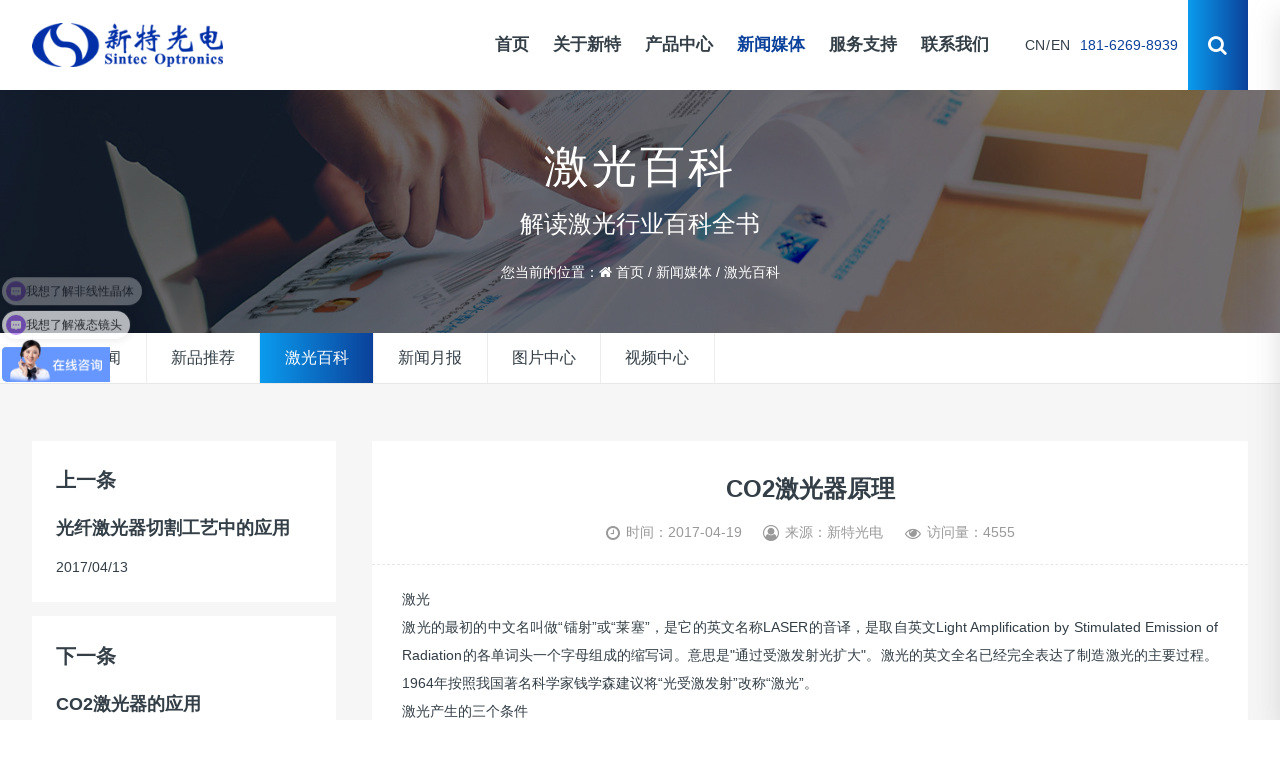

--- FILE ---
content_type: text/html; charset=utf-8
request_url: https://www.sinteclaser.com/laserwiki/606.html
body_size: 12237
content:
<!doctype html>
<html>

<head>
	<meta charset="utf-8">
	<title>CO2激光器原理-武汉新特光电技术有限公司</title>
	<meta name="keywords" content="CO2激光器,反射镜,光学谐振腔,氦氖激光器,半导体激光器">
	<meta name="description" content="CO2激光器是一种效率较高的激光器，不易造成工作介质损害，发射出10.6μm波长的不可见激光，是一种比较理想的激光器。按气体的工作形式可分为封闭式及循环式，按激励方式分电激励，化学激励，热激励，光激励与核激励等。在医疗中使用的CO2激光器几乎百分之百是电激励。">
	<meta http-equiv="X-UA-Compatible" content="IE=edge,chrome=1" />
	<meta name="viewport" content="width=device-width, initial-scale=1.0, minimum-scale=1.0, user-scalable=no" />
	<meta name="renderer" content="webkit" />
	<meta name="format-detection" content="telephone=no" />
	<meta name="author" content="design by Sintec Marketing" />
	<link rel="shortcut icon" href="/favicon.ico" type="image/x-icon">
  <link rel="canonical" href="https://www.sinteclaser.com/laserwiki/606.html"/>
	<link rel="stylesheet" href="/static/style/bootstrap/css/bootstrap.min.css">
	<link rel="stylesheet" href="/static/style/font-awesome/css/font-awesome.min.css">
	<link rel="stylesheet" href="/static/style/owlcarousel/css/owl.carousel.min.css">
	<link rel="stylesheet" href="/static/style/swiper/swiper-bundle.min.css"/>
	<link rel="stylesheet" href="/static/style/css/ui.css">
	<link rel="stylesheet" href="/static/style/css/style.css">
	<link rel="stylesheet" href="/static/style/css/responsive.css" />
	<script src="/static/style/js/jquery.min.js"></script>
	<!--[if lt IE 9]>
      <script src="https://cdn.bootcdn.net/ajax/libs/html5shiv/r29/html5.js"></script>
    <![endif]-->
	<script charset="UTF-8" id="LA_COLLECT" src="//sdk.51.la/js-sdk-pro.min.js"></script>
<script>LA.init({id:"3GOdLHLgTSepe8QX",ck:"3GOdLHLgTSepe8QX"})</script>
</head>

<body>
	<!-- Start Preloader Area -->
<!-- 	<div class="preloader">
		<div class="lds-ripple"><div></div><div></div></div>
	</div> -->
	<!-- 导航 -->
	<header class="header">
		<div class="wrap fix">
			<div class="l logo">
				<a href="/"><img src="/static/images/logo.png" alt="新特光电" /></a>
			</div>
			<div class="navright r fix">
				<div class="lanbox l fix">
					<a href="/" class="lanitem l">CN</a>
					<span class="lanitem l">/</span>
					<a href="http://www.sintecoptronics.cn" class="lanitem l" target="_blank">EN</a>
				</div>
				<div class="telbox l">181-6269-8939</div>
				<div class="quicklinks l">
					<a href="/friendlylink/" target="_blank" title="查看更多" class="quicklinkstop">媒体平台</a>
				</div>
				<div class="search l">
					<div class="icon"><i class="fa fa-search"></i></div>
					<div class="searchbox">
						<div class="box fix">
							<div class="searbtn l" onclick="searchs1()" id="btnsearchs1">
								<img src="/static/style/images/search.png" alt="">
							</div>
							<form action="/search/" method="get" class="input l">
								<input type="text" name="keyword" placeholder="请输入关键字" class="">
								<input type="hidden" name="field" value="title|content">
								<input type="hidden" name="scode" value="3,4,20,5">
							</form>
							<div class="close r"><img src="/static/style/images/close.png" alt=""></div>
						</div>
					</div>
				</div>
				<a href="javascript:void(0)" id="navToggle">
					<span></span>
				</a>
			</div>
			<div class="r nav">
				<ul class="navbar_nav">
					<li class="">
						<a href="/">首页</a>
					</li>
					<li class=" dropdown">
						<a href="/aboutus" title="关于新特">关于新特</a>
						<div class="dropdown_menu">
							<a class="nav_body" href="/aboutus/" title="新特简介">新特简介</a>
							<a class="nav_body" href="/culture/" title="企业文化">企业文化</a>
							<a class="nav_body" href="/honor/" title="荣誉资质">荣誉资质</a>
							<a class="nav_body" href="/chairman/" title="董事长">董事长</a>
							<a class="nav_body" href="/job/" title="人才招聘">人才招聘</a>
						</div>
					</li>
					<li class=" dropdown">
						<a href="/product/" title="产品中心">产品中心</a>
						<div class="dropdown_menu">
							<a class="nav_body" href="/laser/" title="激光器">激光器</a>
							<a class="nav_body" href="/optic/" title="声光器件和电光器件">声光器件和电光器件</a>
							<a class="nav_body" href="/optical/" title="光学元器件">光学元器件</a>
							<a class="nav_body" href="/laserpart/" title="激光配件">激光配件</a>
							<a class="nav_body" href="/tool/" title="激光仪器与工具">激光仪器与工具</a>
							<a class="nav_body" href="/solution-center/" title="场景化方案中心">场景化方案中心</a>
						</div>
					</li>
					<li class="active dropdown">
						<a href="/companynews" title="新闻媒体">新闻媒体</a>
						<div class="dropdown_menu">
							<a class="nav_body" href="/companynews/" title="公司新闻">公司新闻</a>
							<a class="nav_body" href="/new-arrivals/" title="新品推荐">新品推荐</a>
							<a class="nav_body" href="/laserwiki/" title="激光百科">激光百科</a>
							<a class="nav_body" href="/newsletter/" title="新闻月报">新闻月报</a>
							<a class="nav_body" href="/picture/" title="图片中心">图片中心</a>
							<a class="nav_body" href="/video/" title="视频中心">视频中心</a>
						</div>
					</li>
					<li class=" dropdown">
						<a href="/system" title="服务支持">服务支持</a>
						<div class="dropdown_menu">
							<a class="nav_body" href="/system/" title="服务体系">服务体系</a>
							<a class="nav_body" href="/network/" title="营销网络">营销网络</a>
							<a class="nav_body" href="/partner/" title="合作伙伴">合作伙伴</a>
							<a class="nav_body" href="/download/" title="资料下载">资料下载</a>
						</div>
					</li>
					<li class=" dropdown">
						<a href="/contact/" title="联系我们">联系我们</a>
						<div class="dropdown_menu">
						</div>
					</li>
				</ul>
			</div>
		</div>
	</header>
	<!--移动端的导航-->
	<div class="m_nav">
		<div class="top fix">
			<img src="/static/style/images/close.png" alt="关闭" class="closed" />
		</div>
		<ul class="ul" data-in="fadeInDown" data-out="fadeOutUp">
			<li class="">
				<a href="/">首页</a>
			</li>
			<li class=" dropdown">
				<a href="/aboutus" title="关于新特">关于新特</a>
				<div class="dropdown_menu">
					<a href="/aboutus/" title="新特简介">新特简介</a>
					<a href="/culture/" title="企业文化">企业文化</a>
					<a href="/honor/" title="荣誉资质">荣誉资质</a>
					<a href="/chairman/" title="董事长">董事长</a>
					<a href="/job/" title="人才招聘">人才招聘</a>
				</div>
			</li>
			
			<li class=" dropdown">
				<a href="/product/" title="产品中心">产品中心</a>
				<div class="dropdown_menu">
					<a href="/laser/" title="激光器">激光器</a>
					<a href="/optic/" title="声光器件和电光器件">声光器件和电光器件</a>
					<a href="/optical/" title="光学元器件">光学元器件</a>
					<a href="/laserpart/" title="激光配件">激光配件</a>
					<a href="/tool/" title="激光仪器与工具">激光仪器与工具</a>
					<a href="/solution-center/" title="场景化方案中心">场景化方案中心</a>
				</div>
			</li>
			
			<li class="active dropdown">
				<a href="/companynews" title="新闻媒体">新闻媒体</a>
				<div class="dropdown_menu">
					<a href="/companynews/" title="公司新闻">公司新闻</a>
					<a href="/new-arrivals/" title="新品推荐">新品推荐</a>
					<a href="/laserwiki/" title="激光百科">激光百科</a>
					<a href="/newsletter/" title="新闻月报">新闻月报</a>
					<a href="/picture/" title="图片中心">图片中心</a>
					<a href="/video/" title="视频中心">视频中心</a>
				</div>
			</li>
			
			<li class=" dropdown">
				<a href="/system" title="服务支持">服务支持</a>
				<div class="dropdown_menu">
					<a href="/system/" title="服务体系">服务体系</a>
					<a href="/network/" title="营销网络">营销网络</a>
					<a href="/partner/" title="合作伙伴">合作伙伴</a>
					<a href="/download/" title="资料下载">资料下载</a>
				</div>
			</li>
			
			<li class=" dropdown">
				<a href="/contact/" title="联系我们">联系我们</a>
				<div class="dropdown_menu">
				</div>
			</li>
			
		</ul>
	</div>
<!-- 头部大屏 -->
<div class="banner">
  <img src="/static/upload/image/1596013019228223.jpg">
  <div class="subname">
  <div class="wrap">
      <h2>激光百科</h2>
      <div class="desc">解读激光行业百科全书</div>
      <!-- 路径-->
<div class="posi">
        <p><span>您当前的位置：</span><i class="fa fa-home"></i> <a href="/">首页</a> / <a href="/companynews">新闻媒体</a> / <a href="/laserwiki/">激光百科</a></p>
  </div>
    </div>
  </div>
</div>




<!-- 分类导航 -->
<div class="title_box">
  <div class="wrap fix">
  <a href="/companynews/" class="">公司新闻</a><a href="/new-arrivals/" class="">新品推荐</a><a href="/laserwiki/" class="active">激光百科</a><a href="/newsletter/" class="">新闻月报</a><a href="/picture/" class="">图片中心</a><a href="/video/" class="">视频中心</a>
</div>
</div>
<div class="channel_content news_detail">
	<div class="wrap fix">
		<div class="news_box">
			<div class="news_left">
				<div class="news_left_widget">
					<a href="/laserwiki/605.html" class="arr_box _prev">
					  <div class="tit">上一条</div>
					  <h3 class="_t">光纤激光器切割工艺中的应用</h3>
					  <span class="_time">2017/04/13</span>
					</a>
					<a href="/laserwiki/607.html" class="arr_box _next">
					  <div class="tit">下一条</div>
					  <h3 class="_t">CO2激光器的应用</h3>
					  <span class="_time">2017/04/20</span>
					</a>
					<div class="social-share-box">
						<div class="share_title">分享到</div>
						<div class="social-share" data-sites="wechat, weibo, qq, qzone"></div>
						<a href="/laserwiki/" class="black_list">返回列表<i></i></a>
					</div>
				</div>
			</div>
		<article class="news_right">
			<div class="_head">
				<h1 class="_title">CO2激光器原理</h1>
				<div class="_tools fix">
					<span class="_btn"><i class="fa fa-clock-o"></i>时间：2017-04-19</span>
					<span class="_btn"><i class="fa fa-user-circle-o"></i>来源：新特光电</span>
					<span class="_btn"><i class="fa fa-eye"></i>访问量：4555</span>
				</div>
			</div>
			<div class="news_detail_box update fix" id="news_detail_box"><p>
	激光</p><p>
	激光的最初的中文名叫做“镭射”或“莱塞”，是它的英文名称LASER的音译，是取自英文Light Amplification by Stimulated Emission of Radiation的各单词头一个字母组成的缩写词。意思是&quot;通过受激发射光扩大&quot;。激光的英文全名已经完全表达了制造激光的主要过程。1964年按照我国著名科学家钱学森建议将“光受激发射”改称“激光”。</p><p>
	激光产生的三个条件</p><p>
	激光产生的三个条件如下：</p><p>
	(1) 有提供放大作用的增益介质作为激光工作物质，其激活粒子（原子、分子或离子）有适合于产生受激辐射的能级结构；</p><p>
	(2) 有外界激励源，将下能级的粒子抽运到上能级，使激光上下能级之间产生粒子数反转；</p><p>
	(3) 有光学谐振腔，增长激活介质的工作长度，控制光束的传播方向，选择被放大的受激辐射光频率以提高单色性。</p><p>
	激光的特点</p><p>
	激光与普通意义上的光源相比较激光主要有四个特点：方向性好、亮度极高、单色性好、相干性好。</p><p>
	激光器</p><p>
	激光器是一种能发射激光的装置。1954年制成了第一台微波量子放大器，获得了高度相干的微波束。1958年A.L.肖洛和C.H.汤斯把微波量子放大器原理推广应用到光频范围，并指出了产生激光的方法。1960年T.H.梅曼等人制成了第一台红宝石激光器。1961年A.贾文等人制成了氦氖激光器。1962年R.N.霍耳等人创制了砷化镓半导体激光器。以后，激光器的种类就越来越多。</p><p>
	除自由电子激光器外，各种激光器的基本工作原理均相同，产生激光的必不可少的条件是粒子数反转和增益大过损耗，所以装置中必不可少的组成部分有激励（或抽运）源、具有亚稳态能级的工作介质两个部分。激励是工作介质吸收外来能量后激发到激发态，为实现并维持粒子数反转创造条件。激励方式有光学激励、电激励、化学激励和核能激励等。工作介质具有亚稳能级是使受激辐射占主导地位，从而实现光放大。激光器中常见的组成部分还有谐振腔，但谐振腔（见光学谐振腔）并非必不可少的组成部分，谐振腔可使腔内的光子有一致的频率、相位和运行方向，从而使激光具有良好的方向性和相干性。而且，它可以很好地缩短工作物质的长度，还能通过改变谐振腔长度来调节所产生激光的模式（即选模），所以一般激光器都具有谐振腔。</p><p>
	激光器的种类是很多的。下面，将分别从激光工作物质、激励方式、运转方式等几个方面进行分类介绍。</p><p>
	(1)按工作物质分类</p><p>
	根据工作物质物态的不同可把所有的激光器分为以下几大类：①固体（晶体和玻璃）激光器；②气体激光器，而进一步区分为原子气体激光器、离子气体激光器、分子气体激光器、准分子气体激光器等；③液体激光器，这类激光器所采用的工作物质主要包括两类，一类是有机荧光染料溶液，另一类是含有稀土金属离子的无机化合物溶液；④半导体激光器；⑤自由电子激光器。</p><p>
	(2)按激励方式分类</p><p>
	①光泵式激光器；②电激励式激光器；③化学激光器；④核泵浦激光器。</p><p>
	(3)按运转方式分类</p><p>
	由于激光器所采用的工作物质、激励方式以及应用目的的不同，其运转方式和工作状态亦相应有所不同，从而可区分为以下几种主要的类</p><p>
	①连续激光器；②单次脉冲激光器；③重复脉冲激光器；④调激光器；⑤锁模激光器；⑥单模和稳频激光器；⑦可调谐激光器。</p><p>
	CO2激光器的原理</p><p>
	1 CO2激光器的基本结构</p><p>
	构成CO2激光器谐振腔的两个反射镜放置在可供调节的腔片架上，最简单的方法是将反射镜直接贴在放电管的两端。</p><p>
	基本结构：</p><p>
	① 激光管</p><p>
	激光器中最关键的部分。通常由三部分组成</p><p>
	放电空间（放电管）、水冷套（管）、储气管。</p><p>
	放电管通常由硬质玻璃制成，一般采用层套筒式结构。它能够影响激光的输出以及激光输出的功率，放电管长度与输出功率成正比。在一定的长度范围内，每米放电管长度输出的功率随总长度而增加。一般而言，放电管的粗细对对输出功率没有影响。</p><p>
	水冷套管的和放电管一样，都是由硬质玻璃制成。它的作用是冷却工作气体，使得输出功率稳定。</p><p>
	储气管与放电管的两端相连接，即储气管的一端有一小孔与放电管相通，另一端经过螺旋形回气管与放电管相通。它的作用是可以使气体在放电管中与中循环流动，放电管中的气体随时交换。</p><p>
	② 光学谐振腔</p><p>
	光学谐振腔由全反射镜和部分反射镜组成，是CO2激光器的重要组成部分。光学谐振腔通常有三个作用：控制光束的传播方向，提高单色性；选定模式；增长激活介质的工作长度。</p><p>
	最简单常用的激光器的光学谐振腔是由相向放置的两平面镜（或球面镜）构成。CO2激光器的谐振腔常用平凹腔，反射镜采用由K8光学玻璃或光学石英加工成大曲率半径的凹面镜，在镜面上镀有高反射率的金属膜——镀金膜，使得波长为10.6μm的光反射率达98.8％，且化学性质稳定。我们知道二氧化碳发出的光为红外光，因此反射镜需要应用透红外光的材料。因为普通光学玻璃对红外光不透，就要求在全反射镜的中心开一小孔，再密封上一块能透过10.6μm激光的红外材料，以封闭气体，这样就使谐振腔内激光的一部分从这一小孔输出腔外，形成一束激光。</p><p>
	③电源及泵浦</p><p>
	泵浦源能够提供能量使工作物质中上下能级间的粒子数翻转。封闭式CO2激光器的放电电流较小，采用冷电极，阴极用钼片或镍片做成圆筒状。30～40mA的工作电流，阴极圆筒的面积500cm2，不致镜片污染，在阴极与镜片之间加一光栏。</p><p>
	2 CO2 激光器基本工作原理</p><p>
	CO2激光的激发过程，主要的工作物质由CO2，氮气，氦气三种气体组成。其中CO2是产生激光辐射的气体、氮气及氦气为辅助性气体。加入的氦有两个作用：一个是可以加速010能级热弛预过程，因此有利于激光能级100及020的抽空；另一个是实现有效的传热。氮气的加入主要在CO2激光器中起能量传递作用，为CO2激光上能级粒子数的积累与大功率高效率的激光输出起到强有力的作用。</p><p>
	泵浦采用连续直流电源激发。它的直流电源原理：直流电压为把接入的交流电压，用变压器提升，经高压整流及高压滤波获得高压电加在激光管上。</p><p>
	CO2激光器是一种效率较高的激光器，不易造成工作介质损害，发射出10.6μm波长的不可见激光，是一种比较理想的激光器。按气体的工作形式可分为封闭式及循环式，按激励方式分电激励，化学激励，热激励，光激励与核激励等。在医疗中使用的CO2激光器几乎百分之百是电激励。</p><p>
	CO2激光器的基本工作原理：与其它分子激光器一样，CO2激光器工作原理其受激发射过程也较复杂。分子有三种不同的运动，即分子里电子的运动，其运动决定了分子的电子能态；二是分子里的原子振动，即分子里原子围绕其平衡位置不停地作周期性振动——并决定于分子的振动能态；三是分子转动，即分子为一整体在空间连续地旋转，分子的这种运动决定了分子的转动能态。分子运动极其复杂，因此能级也很复杂。</p><p>
	CO2激光器产生激光：在放电管中，通常输入几十mA或几百mA的直流电流。放电时，放电管中的混合气体内的氮分子由于受到电子的撞击而被激发起来。这时受到激发的氮分子便和CO2分子发生碰撞，N2分子把自己的能量传递给CO2分子，CO2分子从低能级跃迁到高能级上形成粒子数反转从而产生激光。</p><p>
	3 CO2激光器的优缺点</p><p>
	与其它激光器相比，CO2激光器有着以下优缺点，如下：</p><p>
	优点：具有较好的方向性、单色性和较好的频率稳定性。而气体的密度小，不易得到高的激发粒子浓度，因此，CO2气体激光器输出的能量密度一般比固体激光器小。</p><p>
	缺点：CO2激光器的转换效率是很高的，但最高也不会超过40％，这就是说，将有60％以上的能量转换为气体的热能，使温度升高。而气体温度的升高，将引起激光上能级的消激发和激光下能级的热激发，这都会使粒子的反转数减少。并且，气体温度的升高，将使谱线展宽，导致增益系数下降。特别是，气体温度的升高，还将引起CO2分子的分解，降低放电管内的CO2分子浓度。这些因素都会使激光器的输出功率下降，甚至产生“温度猝灭”。</p></div>
			<div class="part-bottom">
				<div class="xiangsi" id="相关文章">您可能感兴趣的文章</div>
				<div class="newsbox">
					<div class="owl-carousel owl-theme" id="wenzhang">
						<div class="item imgZoom">
							<a href="/laserwiki/1414.html" title="使用Synrad CO2激光器实现聚碳酸酯的理想加工" alt="使用Synrad CO2激光器实现聚碳酸酯的理想加工">
								<div class="rect-75 _img">
									<img src="/static/upload/image/1765782651361153.jpg" class="_full" alt="使用Synrad CO2激光器实现聚碳酸酯的理想加工">
								</div>
							</a>
							<div class="intro">
								<a href="/laserwiki/1414.html" title="使用Synrad CO2激光器实现聚碳酸酯的理想加工" alt="使用Synrad CO2激光器实现聚碳酸酯的理想加工">
									<h2 class="tit">使用Synrad CO2激光器实现聚碳酸酯的理想加工</h2>
								</a>
								<div class="txt">使用CO2激光切割聚碳酸酯时，切割质量会受到辅助气体压力的影响。使用尽可能高的辅助气体压力（> 4巴）可以获得更干净的切边。高压辅助气体能够快速吹走熔融颗粒，从而获得干净光滑的切边，使CO2激光切割更加高效。对9.3μm和10.6μm两种波长进行比较发现，它们在切割质量和速度方面存在差异。就避免变色而言，最佳结果是在准连续模式下使用10.6μm波长和高辅助气体压力实现的。总体而言，较弱的吸收会导致切割速度降低约30%。从经济角度来看，最可行的选择是使用9.3μm的CO2激光器并采用准连续模式。由此产生的切割边缘只有非常轻微的变色，但在相同的平均输出功率下，可以实现更高的切割速度和更好的表面光滑度。此外，由于氮气和压缩空气产生的切割边缘质量相似，因此应选择压缩空气以降低成本。</div>
								<div class="date fix">
									<span>2025-12-17</span>
									<a href="/laserwiki/1414.html" class="read-btn">查看更多 <i class="fa fa-angle-right"></i></a>
								</div>
							</div>
						</div>
						<div class="item imgZoom">
							<a href="/laserwiki/1413.html" title="利用CO2激光器对聚丙烯薄膜进行优化加工" alt="利用CO2激光器对聚丙烯薄膜进行优化加工">
								<div class="rect-75 _img">
									<img src="/static/upload/image/1764742869790258.jpg" class="_full" alt="利用CO2激光器对聚丙烯薄膜进行优化加工">
								</div>
							</a>
							<div class="intro">
								<a href="/laserwiki/1413.html" title="利用CO2激光器对聚丙烯薄膜进行优化加工" alt="利用CO2激光器对聚丙烯薄膜进行优化加工">
									<h2 class="tit">利用CO2激光器对聚丙烯薄膜进行优化加工</h2>
								</a>
								<div class="txt">Synrad高性能CO2激光器凭借其长波长在许多常用薄膜材料中具有卓越的吸收性能，因此非常适合这些应用。具体来说，对于聚丙烯薄膜，只需将CO2激光器的波长从标准的10.6 μm略微调整到更适合该材料吸收的波长，即可显著提高加工速度和加工质量。</div>
								<div class="date fix">
									<span>2025-12-16</span>
									<a href="/laserwiki/1413.html" class="read-btn">查看更多 <i class="fa fa-angle-right"></i></a>
								</div>
							</div>
						</div>
						<div class="item imgZoom">
							<a href="/laserwiki/1412.html" title="使用高性能CO2激光器解决标识与编码方案指南" alt="使用高性能CO2激光器解决标识与编码方案指南">
								<div class="rect-75 _img">
									<img src="/static/upload/image/co2-ico6.jpg" class="_full" alt="使用高性能CO2激光器解决标识与编码方案指南">
								</div>
							</a>
							<div class="intro">
								<a href="/laserwiki/1412.html" title="使用高性能CO2激光器解决标识与编码方案指南" alt="使用高性能CO2激光器解决标识与编码方案指南">
									<h2 class="tit">使用高性能CO2激光器解决标识与编码方案指南</h2>
								</a>
								<div class="txt">从条形码、UPC码、零件号/代码和批次代码，到有效期和最佳使用日期代码，激光打标和编码系统都能胜任。在各种材料和表面上进行持久耐用的标记，需要只有激光打标和编码系统才能提供的卓越性能。在本篇博文中，我们将探讨数字控制激光打标和编码系统的所有优势，以及选择合适的解决方案为何是提升运营效率的关键。Synrad高性能CO2激光器专为应对严苛的工业环境而设计，确保从冷启动到正常工作温度都能保持稳定的卓越性能。确保激光器年复一年地稳定可靠运行。并针对特定的图案要求进行了优化。</div>
								<div class="date fix">
									<span>2025-12-15</span>
									<a href="/laserwiki/1412.html" class="read-btn">查看更多 <i class="fa fa-angle-right"></i></a>
								</div>
							</div>
						</div>
						<div class="item imgZoom">
							<a href="/laserwiki/1057.html" title="详解CO2激光器结构原理" alt="详解CO2激光器结构原理">
								<div class="rect-75 _img">
									<img src="/static/upload/image/co2-ico2.jpg" class="_full" alt="详解CO2激光器结构原理">
								</div>
							</a>
							<div class="intro">
								<a href="/laserwiki/1057.html" title="详解CO2激光器结构原理" alt="详解CO2激光器结构原理">
									<h2 class="tit">详解CO2激光器结构原理</h2>
								</a>
								<div class="txt">CO2激光器具有工作介质均匀、相干性好、结构简单、操作方便、能长时间稳定地连续工作、光束质量好、效率高、造价低等优点。</div>
								<div class="date fix">
									<span>2021-02-26</span>
									<a href="/laserwiki/1057.html" class="read-btn">查看更多 <i class="fa fa-angle-right"></i></a>
								</div>
							</div>
						</div>
						<div class="item imgZoom">
							<a href="/laserwiki/951.html" title="CO2激光器原理及优缺点" alt="CO2激光器原理及优缺点">
								<div class="rect-75 _img">
									<img src="/static/upload/image/1603245251646270.jpg" class="_full" alt="CO2激光器原理及优缺点">
								</div>
							</a>
							<div class="intro">
								<a href="/laserwiki/951.html" title="CO2激光器原理及优缺点" alt="CO2激光器原理及优缺点">
									<h2 class="tit">CO2激光器原理及优缺点</h2>
								</a>
								<div class="txt">二氧化碳激光于1964年首次运用其波长为10.6μm。因为这是一种非常有效率的激光，作为商业模型来说其转换效率达到10%，所以二氧化碳激光广泛用于激光切割，焊接，钻孔和表面处理</div>
								<div class="date fix">
									<span>2020-10-12</span>
									<a href="/laserwiki/951.html" class="read-btn">查看更多 <i class="fa fa-angle-right"></i></a>
								</div>
							</div>
						</div>
						<div class="item imgZoom">
							<a href="/laserwiki/943.html" title="CO2激光器" alt="CO2激光器">
								<div class="rect-75 _img">
									<img src="/static/upload/image/1603245309263710.jpg" class="_full" alt="CO2激光器">
								</div>
							</a>
							<div class="intro">
								<a href="/laserwiki/943.html" title="CO2激光器" alt="CO2激光器">
									<h2 class="tit">CO2激光器</h2>
								</a>
								<div class="txt">CO2激光器具有工作介质均匀、相干性好、结构简单、操作方便、能长时间稳定地连续工作、光束质量好、效率高、造价低等优点。</div>
								<div class="date fix">
									<span>2020-09-25</span>
									<a href="/laserwiki/943.html" class="read-btn">查看更多 <i class="fa fa-angle-right"></i></a>
								</div>
							</div>
						</div>
						<div class="item imgZoom">
							<a href="/laserwiki/907.html" title="CO2激光器的工作原理及优势" alt="CO2激光器的工作原理及优势">
								<div class="rect-75 _img">
									<img src="/static/upload/image/1603245589384982.jpg" class="_full" alt="CO2激光器的工作原理及优势">
								</div>
							</a>
							<div class="intro">
								<a href="/laserwiki/907.html" title="CO2激光器的工作原理及优势" alt="CO2激光器的工作原理及优势">
									<h2 class="tit">CO2激光器的工作原理及优势</h2>
								</a>
								<div class="txt">CO2分子为线性对称分子，两个氧原子分别在碳原子的两侧，所表示的是原子的平衡位置。CO2激光器具有工作介质均匀、相干性好、结构简单、操作方便、能长时间稳定地连续工作、光束质量好、效率高、造价低等优点</div>
								<div class="date fix">
									<span>2020-08-25</span>
									<a href="/laserwiki/907.html" class="read-btn">查看更多 <i class="fa fa-angle-right"></i></a>
								</div>
							</div>
						</div>
						<div class="item imgZoom">
							<a href="/laserwiki/715.html" title="射频CO2激光器在非金属薄膜成型中的应用要点" alt="射频CO2激光器在非金属薄膜成型中的应用要点">
								<div class="rect-75 _img">
									<img src="/static/upload/image/1594689935506208.jpg" class="_full" alt="射频CO2激光器在非金属薄膜成型中的应用要点">
								</div>
							</a>
							<div class="intro">
								<a href="/laserwiki/715.html" title="射频CO2激光器在非金属薄膜成型中的应用要点" alt="射频CO2激光器在非金属薄膜成型中的应用要点">
									<h2 class="tit">射频CO2激光器在非金属薄膜成型中的应用要点</h2>
								</a>
								<div class="txt">CO2激光输出激光波长为10.6um，非金属薄膜吸收率高于其他波长激光，所以薄膜加工成型优选CO2激光。CO2激光加工薄膜的基本方式为激光光束经扩束，然后再聚焦焦点在薄膜产品处，焦点内的材料被瞬间气化，从而实现材料的切割，最终得到各种形状的薄膜产品</div>
								<div class="date fix">
									<span>2019-12-19</span>
									<a href="/laserwiki/715.html" class="read-btn">查看更多 <i class="fa fa-angle-right"></i></a>
								</div>
							</div>
						</div>
						<div class="item imgZoom">
							<a href="/laserwiki/622.html" title="CO2激光器自身特点及作用" alt="CO2激光器自身特点及作用">
								<div class="rect-75 _img">
									<img src="/static/upload/image/1-1Z3051315462A.jpg" class="_full" alt="CO2激光器自身特点及作用">
								</div>
							</a>
							<div class="intro">
								<a href="/laserwiki/622.html" title="CO2激光器自身特点及作用" alt="CO2激光器自身特点及作用">
									<h2 class="tit">CO2激光器自身特点及作用</h2>
								</a>
								<div class="txt">CO2 激光器可以提供从毫瓦到上万瓦的功率范围，可用于制造仪器设备，也可以用于强力切割。因为 CO2激光器有很高光谱纯度，线宽可达1kHz 以下而不必牺牲功率，转换效率可达 10%。这些特点使得 CO2 激光器能够胜任材料加工领域的新应用、激光测距和雷达、热像视觉辅助及靶向医疗等应用。</div>
								<div class="date fix">
									<span>2019-03-05</span>
									<a href="/laserwiki/622.html" class="read-btn">查看更多 <i class="fa fa-angle-right"></i></a>
								</div>
							</div>
						</div>
						<div class="item imgZoom">
							<a href="/laserwiki/607.html" title="CO2激光器的应用" alt="CO2激光器的应用">
								<div class="rect-75 _img">
									<img src="/static/upload/image/1603245628752337.jpg" class="_full" alt="CO2激光器的应用">
								</div>
							</a>
							<div class="intro">
								<a href="/laserwiki/607.html" title="CO2激光器的应用" alt="CO2激光器的应用">
									<h2 class="tit">CO2激光器的应用</h2>
								</a>
								<div class="txt">基于“选择性光热作用”原理，90年代后出现了以超脉冲CO2激光治疗机为代表的高能量脉冲医疗设备，并得到成功的应用，使得要求较高的应用领域得到突破性进展，特别是激光美容方面独占鳌头。发展前景十分广阔。</div>
								<div class="date fix">
									<span>2017-04-20</span>
									<a href="/laserwiki/607.html" class="read-btn">查看更多 <i class="fa fa-angle-right"></i></a>
								</div>
							</div>
						</div>
					</div>
				</div>
		</div>
			<div class="part-bottom">
				<div class="xiangsi" id="相关产品">您可能感兴趣的产品</div>
				<div class="owl-carousel owl-theme grid-view" id="xiangsi">
					<div class=" product-item imgZoom">
						<div class="p-img">
							<a href="/laser/synrad.html" class="rect-75" title="射频激励CO2激光器">
								<img src="/static/upload/image/co2-ico6.jpg" alt="射频激励CO2激光器" class="_full">
							</a>
						</div>
						<div class="mask">
							<a href="/laser/synrad.html" title="射频激励CO2激光器">
								<h2>射频激励CO2激光器</h2>
							</a>
						</div>
					</div>
				</div>
			</div>
		</article>
	</div>
	</div>
</div>
<footer class="footer">
  <div class="f_top">
    <div class="wrap fix">
      <div class="left">
        <div class="erweima fix">
          <div class="ewm_box wechat">
            <i class="fa fa-weixin"/></i>
            <div class="ewm_intro">
              <div class="t">官方微信 </div>
              <div class="c el">扫一扫 即刻关注</div>
            </div>
            <div class="li_ewm"> <img src="/static/upload/image/1636352930495613.jpg"> </div>
          </div>
          <div class="ewm_box wechat">
            <i class="fa fa-wechat"/></i>
            <div class="ewm_intro">
              <div class="t">官方订阅号</div>
              <div class="c el">关注我们，更多新特资讯 </div>
            </div>
            <div class="li_ewm"> <img src="/static/upload/image/1636352977440856.jpg"></div>
          </div>
          <div class="ewm_box shipinhao">
            <i class="fa fa-video-camera"/></i>
            <div class="ewm_intro">
              <div class="t">视频号 </div>
              <div class="c el">跟着新特，一起嗨起来 </div>
            </div>
            <div class="li_ewm"> <img src="/static/upload/image/1637042875953888.jpg"></div>
          </div>
          <div class="ewm_box tiktok">
            <i class="fa fa-video-camera"/></i>
            <div class="ewm_intro">
              <div class="t">抖音号 </div>
              <div class="c el">跟着新特，一起抖起来 </div>
            </div>
            <div class="li_ewm"> <img src="/static/upload/image/1637042879131938.jpg"> </div>
          </div>
        </div>
        <div class="link">
          <a href="javascript:;" class="tit">友情链接<!-- <i></i> --></a>
          <ul>
            <li> <a href="https://b2b.baidu.com/shop?name=%E6%AD%A6%E6%B1%89%E6%96%B0%E7%89%B9%E5%85%89%E7%94%B5%E6%8A%80%E6%9C%AF%E6%9C%89%E9%99%90%E5%85%AC%E5%8F%B8&xzhid=38887522&tpath=prod&fid=83951616%2C1652661161104&pi=b2b.land....0541626046828212" target="_blank">爱采购店铺</a></li>
            <li><a href="http://www.118618.com" rel="nofollow" target="_blank">激光超市</a></li>
            <li><a href="http://www.photonicsone.com" rel="nofollow" target="_blank">新特集团CN</a></li>
            <li><a href="http://www.sintec.sg" rel="nofollow" target="_blank">新特集团EN</a></li>
            <li><a href="http://www.chinalasers.com" rel="nofollow" target="_blank">鸿镭激光</a></li>
            <li><a href="http://www.sintecoptronics.cn" rel="nofollow" target="_blank">新特英文</a></li>
            <li><a href="http://www.518998.cn" rel="nofollow" target="_blank">工业园孵化器</a></li>
            <li><a href="http://www.52hubei.org" rel="nofollow" target="_blank">新侨会</a></li>
            
          </ul>
        </div>
        
        <div class="footer_share">
          <div id="share" "social-share"></div>
          <!-- <div class="social-share" data-sites="wechat, weibo, qq, qzone"></div> -->
        </div>
      </div>
      <div class="right">
        <dl class="dl01">
          <dt><a href="/contact/">请与我们取得联系</a> </dt>
          <dd><a href="javascript:;">地址：湖北省武汉市东湖新技术开发区流芳园南路18号新特光电工业园</a> </dd>
          <dd><a href="tel:18162698939">总机及行政人事：027-51858988</a></dd>
          <dd><a href="tel:18162698939">商标,专利及项目申报：027-51858980</a></dd>
          <dd><a href="tel:18162698939">会议展览及市场推广：027-51858958</a></dd>
          <dd><a href="tel:18162698939">销售热线：18162698939 (同WX)</a></dd>
          <dd><a href="tel:18162698939">销售电话：027-5185 8939 / 8937 / 8931</a></dd>
          <!-- <dd>QQ：<a href="tencent://message/?uin=1651816816&amp;Site=温馨园&amp; Menu=yes">1651816816</a></dd> -->
          <dd><a href="mailto:sales@SintecLaser.com">邮箱：sales@SintecLaser.com</a></dd>
        </dl>
        <dl class="dl02">
          <dt><a href="/product/">产品中心</a></dt>
          <dd><a href="/laser/">激光器</a> </dd><dd><a href="/optic/">声光器件和电光器件</a> </dd><dd><a href="/optical/">光学元器件</a> </dd><dd><a href="/laserpart/">激光配件</a> </dd><dd><a href="/tool/">激光仪器与工具</a> </dd><dd><a href="/solution-center/">场景化方案中心</a> </dd>
        </dl>
        <dl class="dl03">
          <dt><a href="/aboutus">关于新特</a></dt>
          <dd><a href="/aboutus/">新特简介</a> </dd><dd><a href="/culture/">企业文化</a> </dd><dd><a href="/honor/">荣誉资质</a> </dd><dd><a href="/chairman/">董事长</a> </dd><dd><a href="/job/">人才招聘</a> </dd>
        </dl>
        <dl class="dl04">
          <dt><a href="javascript:;">我想...</a></dt>
          <dd><a href="/product/">查找相关产品</a></dd>
          <dd><a href="/companynews">了解公司动态</a></dd>
          <dd><a href="/download/">获取产品资料</a></dd>
          <dd><a href="/partner/">成为合作伙伴</a></dd>
          <dd><a href="/job/">寻找应聘岗位</a></dd>
        </dl>
      </div>
    </div>
  </div>
  <div class="f_bottom">
    <div class="wrap fix">
      <div class="left">
        <a href="/" class="f_company">Copyright © 2006-2025新特光电 版权所有.</a>
        <a href="https://beian.miit.gov.cn/" class="beian" target="_blank">[鄂ICP备11005828号-5]</a>
        <a href="http://www.beian.gov.cn/portal/registerSystemInfo?recordcode=42018502001379" target="_blank" rel="nofollow">鄂公网安备 42018502001379号</a>

      </div>
      <div class="right">
        <a href="/newsletter/" target="_blank">新闻月报</a> |
        <a href="/sitemap.xml" target="_blank">网站地图</a> |
        <a target="_blank" title="51la网站统计" href="https://v6.51.la/land/3GOdLHLgTSepe8QX">51LA统计</a>
      </div>
    </div>
  </div>

</footer>
<script src="/static/style/owlcarousel/js/owl.carousel.min.js"></script>
<script src="/static/style/js/social-share.js"></script>
<script src="/static/style/js/qrcode.js"></script>
<script src="/static/style/js/public.js"></script>
<script>socialShare('#share', {sites: ['wechat','weibo','qq','qzone']});</script>
<script>
$(window).resize(function (event) {
		bianhua();
	  });
	  //漂浮
	  function bianhua() {
		if ($(window).width() > 992) {
		  var left_width = $(".news_left").width();//左侧导航宽度
		  $(window).scroll(function () {
			var rightTop= $(".news_right").offset().top;
			var leftTop = $(".news_left").offset().top;
			// console.log(left_width)
			var _top = $('.header').height();
			var scrollerTop = $(this).scrollTop() + _top;
			if (scrollerTop > leftTop) {
			  if (scrollerTop + $(".news_left .news_left_widget").height() < rightTop+ $(".news_right").height()) {
				if ($(".news_left .news_left_widget").css("position") != "fixed") {
				  $(".news_left .news_left_widget").css({ "position": "fixed", "left": $(".news_left .news_left_widget").offset().left + "px", "top": _top, "width": left_width });
				}
			  } else {
				if ($(".news_left .news_left_widget").height() > $(".news_right").height()) {
				  $(".news_left .news_left_widget").css({ "position": "static" });
				} else {
				  $(".news_left .news_left_widget").css({ "position": "fixed", "left": $(".news_left .news_left_widget").offset().left + "px", "top": (_top - (scrollerTop + $(".news_left .news_left_widget").height() - (rightTop+ $(".news_right").height()))) + "px", "width": left_width });
				}
			  }
			} else {
			  if ($(".news_left .news_left_widget").css("position") != "static") {
				$(".news_left .news_left_widget").css({ "position": "static" });
			  }
			}
		  });
		} else {
		  if ($(".news_left .news_left_widget").css("position") != "static") {
			$(".news_left .news_left_widget").css({ "position": "static" });
			$('.news_left .news_left_widget').attr('style', '');
			$(window).scroll(function () {
			  $('.news_left .news_left_widget').attr('style', '');
			})
		  } else {
			$('.news_left .news_left_widget').attr('style', '');
			$(window).scroll(function () {
			  $('.news_left .news_left_widget').attr('style', '');
			})
		  }
		}
	  }
	  bianhua();

</script>
<script src='/Spider/?url=/laserwiki/606.html' async='async'></script>
<script src='/?p=/Do/visits/id/606' async='async'></script>
</body>

</html>

--- FILE ---
content_type: text/css
request_url: https://www.sinteclaser.com/static/style/css/responsive.css
body_size: 28036
content:
body:after {display: block;height: 0;line-height: 0;overflow: hidden;visibility: hidden;}
@media only screen and (max-width:1880px){
  .header .navbar_nav li a {padding: 0 15px;overflow: hidden;text-overflow: ellipsis;white-space: nowrap;}
  .navright .telbox{margin-left: 20px;}
  .header .navbar_nav li a{font-size: 22px;}
  .quicklinkstop{    margin: 0 20px;}
  .part-top .key{display:none;}
  .update .partner-info img.brandico{padding: 3% 2%;}
  .f_top .left{width:40%;}
  .f_top .right {width: 56%;}
  .f_top .right dl.dl01 { width: 37%; margin-left: 3%;}
  .f_top .right dl.dl02 {width: 25%;margin-left: 3%;}
  .f_top .right dl.dl03 {width: 14%;margin-left: 3%;}
  .f_top .right dl.dl04 {width: 15%;}

}

@media only screen and (max-width: 1440px) {
   body{font-size:14px;}
   .wrap{width: 95%;}
/*    .part-top .wrap,.product-detail .wrap,.part-bottom .wrap{width: 90%;} */
  .header .navbar_nav li a {font-size: 20px;padding: 0 12px;}
  .header .navbar_nav li.dropdown .dropdown_menu a {font-size: 14px;}
  .ibanner .owl-theme .owl-nav button.owl-prev{margin-left:2%;}
  .ibanner .owl-theme .owl-nav button.owl-next{margin-right:2%;}
  .ibanner .owl-theme .owl-nav button span i{font-size:120px;}
  .ibanner .owl-theme .owl-item .item .txt_wrap {width: 650px;max-height: 650px;bottom:15%; right:5.5%;}
  .ibanner .owl-theme .owl-item .item .txt_wrap .box{max-width: 650px;padding: 35px;border-left:10px solid var(--primary);}
  .banner .subname h2 {margin-top: 11.5%;font-size: 45px;}

  .footer .f_top .left li .li_box .ewm {width: 80px;height: 80px;}
  ._title{font-size: 35px;line-height: 35px;}
  .ipart02 .about-box {padding: 4% 5%;}
  .ipart02 .index-title .name {padding-bottom: 1.5%;font-size: 48px;}
  .ipart02 .about-box .btns-area .item {height: 50px;padding: 0 4%;line-height: 50px;margin-top:20px;}
  .title_box a {font-size: 16px;}
  .item_list .item ._name,.news_v ul li .info_ p,.product-item .mask h2{font-size: 16px;}
  .ceo_info .img .imgcon ._title {font-size: 24px;}
  .product-item .mask span{font-size: 14px;}
  .part-top h1 {font-size: 24px;line-height: 40px;}
  .part-top .description{font-size: 14px;line-height:1.8;}
  .part-top .member .-img {margin: 8% auto;}
  .part-top .member .-img .name {margin:15px 0 5px;}
  .part-top .member .-img .list {font-size: 12px;}
  .pagenav div p{font-size: 16px;}
  .part-bottom .product-item .mask h2{font-size: 14px;}
  .newsbox .intro .txt{margin-top: 3%;}
  .xinte {top: 180px;left: 350px;}
  .partners .pbox .name{font-weight: normal;font-size: 16px;}
  .update .partner-info{padding: 20px}
  .update .brandico{padding: 5% 2%;}
  .update .partner-info img.ewm {margin-right:20px;}
  .update .partner_member .-img ._info span a {font-size: 18px;}

  .message .message-form {width: 90%;}
  .p-list h2 a, .list h2 a:link {font-size: 16px;}
  .friendlylink .friendlylink-box .pt-list {padding: 10px 0;}
  .friendlylink .friendlylink-box .pt-list h2{font-size: 16px;padding: 10px;}

}
@media only screen and (max-width: 1336px) {
  .f_top .left {width: 42%;}

  .f_top .right dl.dl01{width:35%;margin-left:4%;}
  .f_top .right dl.dl02{width:23%;margin-left:4%;}
  .f_top .right dl.dl03{width:15%;margin-left:4%;}

  .part-top .top-l .mySwiper2 {margin-bottom: 24px;}
  .part-top h1 {font-size: 22px;line-height: 1.5;padding-bottom: 5px;}
  .part-top .tag, .part-top .description{margin:10px 0;}
  .partner_member .-img img{width: 110px;margin-right: 15px;}
  .partner_member .-img ._info span a{font-size: 18px;}
  .part-top .member .-img .name {font-size: 15px;}
  .part-top .member .-img .tit {font-size: 12px;font-weight: 500;margin: 5px auto;}
  .part-top .member .-img .list i{display:inline-block;}
  .part-top .member .-img .list span{display: none;}
  .partner_member .tit{margin: 0 auto 5px;}
  .partner_member .-img ._info span {margin-bottom: 8px;}
  .part-top .download-tit{margin-top: 10px;padding: 8px 50px;}
  .ipart02 .index-title .name,.channel_content ._title{font-size:35px;}
  .ipart02 .index-title{padding-bottom:10px;}
  .pagenav div p,.pagenav div h2{font-size: 15px;height:45px;line-height: 45px;font-weight:normal;}
  .social-share-box .black_list{font-size: 15px;margin-top: 15px;}
  .social-share-box .black_list i:before{font-size: 15px;}
  .news_right ._head ._title{    font-size: 22px;}
  .update h2 {font-size: 20px;line-height: 20px;margin: 10px 0;padding: 10px 0 0 24px;background: url(../images/proh2-dot.png) no-repeat left 15px;}
  .update h3 { font-size: 17px; line-height: 20px;}
  .service .part01 .cont .con_tit {font-size: 20px;}
  .service .part01 .num_box .num {font-size: 60px;}
  .update .partner-info{padding: 0;background:inherit;}
  .update .brandico {padding: 2%;}
}
  @media only screen and (max-width: 1280px) {
  .header .navbar_nav li a {font-size: 17px;}
  .quicklinkstop,.navright .telbox,.navright .search .icon{margin-left: 20px;}
  .ibanner .owl-theme .owl-nav button span i{font-size:100px;}
  .ibanner .owl-theme .owl-item .item .txt_wrap {width: 500px;max-height: 500px;}
  .ibanner .owl-theme .owl-item .item .txt_wrap .box{max-width: 500px;padding: 35px;border-left:10px solid var(--primary);}
  .ibanner .owl-theme .owl-item .item .txt_wrap .box ._txt h3 {font-size:30px;}
  .ibanner .owl-theme .owl-item .item .txt_wrap .box > p {font-size:15px;margin:20px 0;}
  .ibanner .owl-theme .owl-item .item .txt_wrap .box .thm-btn {font-size: 14px;padding: 6px 20px;}
  .ibanner .owl-theme .owl-dots{bottom: 20px;left: 43.2%;}
  .foot_top ul{margin-left:60px}
  .f_top .left {width:53%;}
    .f_top .right {width:42%;float: right;}
    .f_top .right dl.dl02,.f_top .right dl.dl03{display: none;}
    .f_top .right dl.dl01{width: 65%;margin-left: 0;}
    .f_top .right dl.dl04{width: 35%;}
    .f_bottom .left a:last-of-type{display: none;}

  ._desc {font-size: 15px;}
  ._titmore{margin-left: 0;}
  .ipart02 .about-box {padding:3% 4%;}
  .ipart02 .about-box .btns-area .item {height: 45px;line-height: 45px;margin-top:18px;}
  .culture .part01 li .li_box .intro .con {font-size: 14px;}
  .item_list .item ._name, .news_v ul li .info_ p, .product-item .mask h2, .newsbox .intro .tit {font-size: 17px;}
  .product-item .mask h2 {height: 20px;line-height: 20px;}
  .part-top .name{padding:2%;}

  .part-top .name .list .item {font-size: 22px;}
  .part-top .name ._qrcode{width: 70px;top: 5px;right: 10px;}
  .title_box a {font-size: 16px;}
  .news_box ._head ._title {font-size: 24px;}
  .xiangsi {line-height: 30px;font-size: 24px;margin: 2% 0 1%;}
  .page-num, .page-link {padding: 0 10px;line-height: 30px;}
  .catlist a {padding: .7% 1.5%;font-size: 16px;}
  .service .part01 .num_box .desc {font-size: 14px;line-height: 1.5;}
  .service .part01 .cont .con_tit {font-size: 20px;}
  .xinte {top: 150px;left: 300px;}
  .partners .pbox .name {font-size: 14px;}
  .message .message-form {width: 100%;}
  .message .message-form .form-group textarea {width: 80%;}
  .message .message-form .form-group .btn-info {padding: 2% 5%;font-size: 16px;}
  .call_box .title {font-size: 24px;}
  .call_box p {line-height: 1.8;}
  .p-list h2 a, .list h2 a:link {font-size: 14px;}
  .content-sitemap h4 a {font-size: 17px;}

  .navright .searchbox {height: auto;}
  .navright .searchbox .box {height: 55px;margin: 15px 5%;}
  .navright .searchbox .input {width: 85%;height:55px;}
  .navright .searchbox .input input {height: 54px;}
  .navright .searchbox .searbtn, .navright .searchbox .close {line-height: 55px;}
  .quicklinks{display: none;}
  .navright .telbox{margin: 0 10px;}
  .navright .search .icon{width: 40px;}
  .product-item .mask span {font-size: 12px;height:36px;    line-height: 18px;}
  .about_intro .part01 .content .number li .num span {font-size: 58px;margin-bottom: 2%;}
  .product-bottom .product-left,.news_left{width: 25%;}
  .product-bottom .product-detail,.news_right{width: 72%;}
  .product_list_widget .title,.product-bottom .product-detail .hd_box li{padding: 10px 20px;font-size: 18px;}
  .social-share .social-share-icon {width: 40px;height: 40px;font-size: 20px;line-height: 40px;}
  .update {padding: 20px 30px;font-size: 14px;}
  .pagenav div p{width: 14%;}
  .pagenav div h2 {float: left;width: 84%;}
  .xiangsi {font-size: 18px;}
  .update .partner-info img.brandico {width: 37%;padding: 5.5% 2%;}
  .update .partner_member{width: 60%;}
  input::-webkit-input-placeholder {color: #aab2bd;font-size: 12px;}
  textarea::-webkit-input-placeholder {color: #9c9c9c;font-size: 12px;}
  textarea::-moz-placeholder {color: #9c9c9c;font-size: 12px;}
  textarea::-moz-placeholder {color: #9c9c9c;font-size: 12px;}
  textarea::-ms-input-placeholder {color: #9c9c9c;font-size: 12px;}
}

@media only screen and (max-width: 1024px) {
  body{ user-select: none;-webkit-user-select: none;}
  html,body,.wrap { min-width:0;}
  html { overflow-x:hidden;}
  body,input,textarea,button,select { font-size:14px;}
  body { text-align:justify; }
  .part-top .wrap,.product-detail .wrap,.part-bottom .wrap,.wrap{padding-left:2%;padding-right:2%;width: auto;}
  .header {height:70px;}
  .header a,.navright .lanbox .lanitem,.navright .telbox,.navright .search .icon{line-height:70px;}
  .header .logo a img {height: 35px;margin-top:18px;}
  .header .navbar_nav li a{padding: 0 15px;}
  .header .navbar_nav li.dropdown .dropdown_menu,.quicklinks{display:none;}
  .navright .searchbox .input{width: 90%;}
  .ibanner,.banner{margin-top: 70px;}
  .navright .searchbox {top: 70px;}
  .ibanner .owl-theme .owl-nav button span i{font-size:80px;}
  .ibanner .owl-theme .owl-item .item .txt_wrap {width: 400px;max-height: 400px;}
  .ibanner .owl-theme .owl-item .item .txt_wrap .box{max-width: 400px;padding: 30px;border-left:7px solid var(--primary);}
  .ibanner .owl-theme .owl-item .item .txt_wrap .box ._txt h3 {font-size: 35px;}
  .ibanner .owl-theme .owl-item .item .txt_wrap .box > p {font-size:15px;margin:20px 0;}
  .ibanner .owl-theme .owl-item .item .txt_wrap .box .thm-btn {padding: 6px 15px;}
  .ibanner .owl-theme .owl-dots{bottom: 15px;left: 41.3%;}
  .ipart01 ._title,.ipart03 ._title{display: block;}
  .ipart01 ._desc,.ipart03 ._desc{margin:1% auto;}
  .ipart03 {padding: 4% 0;}
  .ipart03 .content .prev{left:0;}
  .ipart03 .content .next{right:0;}
  .ipart03 .content {margin-bottom:3%;}
  .banner .subname h2 {margin-top: 7%;font-size: 36px;}
  .banner .subname .desc {font-size: 18px;}

  .channel_content ._title {font-size: 30px;}
  .channel_content ._desc {padding: 2%;}
  ._title {display: block;font-size: 35px;font-weight: bold;line-height: 1;margin-bottom:0;text-align: center;}
  ._desc {display: block;text-align: center;width: 85%;margin: 0 auto 20px;line-height: 2;font-size: 14px;}
  ._titmore,.right_bar {display:none;}
  .page-num, .page-link {padding:0 2%;line-height: 40px;}
  .culture .part01 li .li_box .intro .tit {font-size: 20px;margin-bottom: 3%;}
  .item_list .item ._name,.news_v ul li .info_ p{padding: 3% 5%;}
  .ceo_info .img .imgcon ._title {font-size: 18px;}
  .about_intro .part01 .intro .c {padding: 3% 7% 0;line-height:1.8;}
  .ipart02 .about-box .btns-area .item {height: 40px;line-height: 40px;margin-top: 16px;padding: 0 3%;}
  .ipart02 .about-box .btns-area .item::before {right:4%;}
  .ipart02 .about-box .btns-area .item {height: 40px;border-radius: 5px;font-size: 16px;}
  .part-top .top-l {padding-right: 0;border-right:0;}
  .part-top .top-r {margin-top:2%;margin-left:0;padding: 0}
  .part-top .description {margin: 2% 0;}
  .part-top .member {margin-top:2%;}
  .part-top .member .-img {width: 90%;margin: 4% auto;}
  .part-top .member .-img img {width: 15%;float: left;margin-right:2%;}
  .part-top .member .-img .tit,.part-top .member .shop-area,.part-top .member .shop-check{display: none;}
  .part-top .member .-img .list {font-size: 14px;}
  .part-top .member .-img .list span{display: inline-block;}
  .part-top .member .-img .list i{display: none;}
  .part-top .member .-img .name{padding: 0;font-size: 18px;margin:0 0 10px;}
  .product h1 {font-size:24px;}
  .view{padding:0;}
  .service .part01 .num_box .num{font-size: 58px;}
  .service .part01 .num_box {margin: 0 0 3% 0;}
  .xinte {top:120px;left:240px;}
  .product .p-list h2 a{font-size: 20px;}
  .part-top .key{display:block;}
  .friendlylink .p-list{margin-bottom:1%;}
  .pagenav {margin: 3% auto;}
  .pagenav div {height:50px;}
  .pagenav div p {width: 15%;height: 50px;font-size: 16px;line-height: 50px;}
  .pagenav div h2 {width: 83%;height: 50px;font-size: 16px;line-height: 50px;}
  .header .navbar_nav li a {padding: 0 10px;}
  .call_box{font-size: 14px;padding:30px}
  .call_box ul li:nth-of-type(2){line-height: 2;padding:8px 0;}
  .gbook{padding:30px;}
}
@media only screen and (max-device-width: 992px){
  .part-top .wrap, .product-detail .wrap, .part-bottom .wrap, .wrap{padding-left:4%;padding-right:4%; }
  .header .nav{display: none;}
  .quicklinkstop, .navright .telbox, .navright .search .icon {margin-left: 30px;}
  .header #navToggle {height: 100%;padding:15px 0 15px 15px;margin-left:25px; display: inline-block;float:right;}
  .header #navToggle span {position: relative;width:35px;height: 1px;margin-top:20px;}
  .header #navToggle span:before,
  .header #navToggle span:after {content: '';position: relative;width: 100%;height: 1px;left: 0;}
  .header #navToggle span,
  .header #navToggle span:before,
  .header #navToggle span:after {-webkit-transition: 0.3s;-moz-transition: 0.3s;-o-transition: 0.3s;transition: 0.3s;display: block;background: #4f4f4f;}
  .header #navToggle span:before {top:12px;}
  .header #navToggle span:after {bottom: 12px;}
  .header #navToggle.open span:before {top: 10px;-webkit-transform: translateY(-11px) rotate(-45deg);-moz-transform: translateY(-11px) rotate(-45deg);-ms-transform: translateY(-11px) rotate(-45deg);-o-transform: translateY(-11px) rotate(-45deg);transform: translateY(-11px) rotate(-45deg);}
  .header #navToggle.open span:after {bottom: 12px;-webkit-transform: translateY(10px) rotate(45deg);-moz-transform: translateY(10px) rotate(45deg);-ms-transform: translateY(10px) rotate(45deg);-o-transform: translateY(10px) rotate(45deg);transform: translateY(10px) rotate(45deg);}
  .header #navToggle.open span {background: none;}
  .header #navToggle.open span:before,
  .header #navToggle.open span:after {background: #4f4f4f;}
  .ibanner .owl-theme .owl-nav button span i{font-size:70px;}
  .ibanner .owl-theme .owl-item .item .txt_wrap {width: 350px;max-height: 350px;}
  .ibanner .owl-theme .owl-item .item .txt_wrap .box{max-width: 350px;padding: 20px;border-left:7px solid var(--primary);}
  .ibanner .owl-theme .owl-item .item .txt_wrap .box ._txt h3 {font-size: 30px;}
  .ibanner .owl-theme .owl-item .item .txt_wrap .box > p {margin:15px 0;}
  .ibanner .owl-theme .owl-item .item .txt_wrap .box .thm-btn {padding: 6px 15px;}
  .ibanner .owl-theme .owl-dots{bottom: 10px;left:39%;}
  .ipart01 .product-item {margin-bottom:5%;}
  .ipart02 .about-box .txt {font-size: 14px;}
  .ipart02 .about-box .btns-area .item {font-size: 14px;}
  .ipart02 .about-box .btns-area {margin-top:0;}
  /* 底部 */
    .f_top{display: none;}
    .f_bottom{border-top:0;padding: 10px 0;}
    .f_bottom .left,.f_bottom .right{width: 100%;text-align: center;}

  .ipart02 .index-title {padding-bottom: 1%;}
  .ipart02 .index-title .name{font-size: 35px;}
  .banner .subname .desc {font-size: 14px;}
  .posi {height: 45px;line-height: 45px;}
  .ceo_info .img .imgcon ._desc {display: none;}
  .title_box a {font-size: 14px;}
  .product h1 {font-size: 20px;line-height: 1.5;}
  .part-top .tag span {margin-right: 1%;border-radius: 0;}
  .part-top .tag span i{display: none;}
  .product-item,.news_v ul li{margin-bottom:2%;}
  .xiangsi_news li {line-height: 2.5;}
  .service .part01 .cont {padding: 3%;}
  .service .part01 .cont .con_tit {font-size: 16px;}
  .xinte {top: 80px;left: 180px;}
  .form-inline .form-group {width: 80%;}
  .ibanner .owl-theme .owl-item .item .txt_wrap .box ._txt h3 {font-size: 20px;}
  .ibanner .owl-theme .owl-item .item .txt_wrap .box > p { margin: 10px 0;font-size: 12px;}
  .ibanner .owl-theme .owl-item .item .txt_wrap {bottom: 20%;right: 5%;}
  .ibanner .owl-theme .owl-dots .owl-dot span,.ipart03 .owl-theme .owl-dots .owl-dot span{width: 10px;height: 10px;border-radius: 5px;}
  ._title {font-size: 24px;}
  .quicklinkstop, .navright .telbox, .navright .search .icon {margin-left: 20px;}
  .ipart02 .about-box .btns-area .item {padding: 0 8%;}
  .about_intro .part01 .content .number li .num span {font-size: 38px;}
  .about_intro .part01 .content .number li .txt {font-size: 15px;}
  .product-bottom .product-left, .news_left{width: 0; display: none;}
  .product-bottom .product-detail, .news_right {width:100%;}
  .product-bottom .wrap{padding: 0;}
  .part-bottom{padding: 10px 4% 20px;}
  .pagenav {margin: 3% 30px;}
  .news_detail .wrap{padding: 0;}
  .news_box { padding-top:0;margin-top:0;}
  .news_right {margin-top:0;}
  .update {padding: 20px 4%;}
  .catlist a{margin: 5px 1px;}
  .newsbox .intro {padding: 4% 5%;}
  .ipart01 {padding: 5% 0;}
  }

/* <768 */
@media only screen and (max-device-width: 768px){
  .ibanner .owl-theme .owl-nav button span i {font-size: 60px;}
  .ibanner .owl-theme .owl-item .item .txt_wrap {width: 300px;max-height: 300px;bottom:20%;right:5%;}
  .ibanner .owl-theme .owl-item .item .txt_wrap .box {max-width:300px;border-left:5px solid var(--primary);padding:8%;}
  .ibanner .owl-theme .owl-item .item .txt_wrap .box ._txt h3 {font-size:24px;}
  .ibanner .owl-theme .owl-item .item .txt_wrap .box > p {font-size:14px;margin:5% 0;}
  .ibanner .owl-theme .owl-item .item .txt_wrap .box  .thm-btn {font-size: 14px;padding:2% 5%;}
  .ibanner .owl-theme .owl-dots{left:38.5%;}
  .ipart02{padding:0;}
  .ipart02:before{right: 0;}
  .ipart02 .about-box {margin-left:0;background-color: rgba(246,246,246,.9);padding:4%;}
  
  
  .subnav li {display: inline-block;}
  .subnav li.active, .subnav li:hover {background-color: #0043d9;}
  .subnav li.active a, .subnav li:hover a {color: #fff;}
  .banner .subname h2 {font-size: 30px;}
  .product h1{margin-top: 2%;padding-bottom: 1%;}
  .service .part01 .pt_box:first-of-type{margin-bottom:20px;}
  .products .titinfo ._desc{display: none;}
  .products .titinfo ._title {font-size: 20px;line-height: 35px;}
  .page-num, .page-link {line-height: 1.8;}
  .call_box .title{font-size: 20px;}

  .news_box {padding:0;margin: 0 auto 3%;}
  .title_box a {display:block;border-bottom: 1px solid #ededed;overflow: hidden;text-overflow: ellipsis;white-space: nowrap;float: left;}
  .form-inline .form-group {width: 100%;}
  .part-top .member .-img img {width: 20%;}
  .ibanner .owl-theme .owl-item .item .txt_wrap .box ._txt h3 {font-size: 18px;margin-top: 10px;}
  .ibanner .owl-theme .owl-item .item .txt_wrap .box > p {display: none;}
  .ibanner .owl-theme .owl-item .item .txt_wrap .box .thm-btn{margin-top: 10px;}
  .title_box a{padding: 0 1.5%;}
  .part-top .top-r {margin-top: 4%;}
  .update .partner-info img.ewm {margin-right: 10px;width:100px;}
  .update .partner-info img.brandico {width: 33%;}
  .update .partner_member {width: 64%;}
  .title_box{border-bottom: 0;}
  .title_box a{border: 1px solid #ededed;margin: 5px 2px;line-height: 40px;}
  .catlist a {font-size: 14px;}
}

@media only screen and (max-device-width: 640px){
  .m_nav .ul li {padding: 0 30px;}
  .m_nav .ul li a{font-size:20px;height:50px;line-height:50px;}
  .m_nav .ul li:before{width:30px;font-size:20px;line-height:50px;right:30px;}
  .m_nav .ul li .dropdown_menu a{height:45px;line-height:45px;padding: 0 30px;padding-left: 25px;font-size:18px;}
  .m_nav .ul li .dropdown_menu a:before{width:40px;font-size:18px;line-height:45px;}
  .ibanner .owl-theme .owl-nav button span i {font-size:35px;}
  .ibanner .owl-theme .owl-item .item .txt_wrap {width: 280px;max-height: 280px;bottom:25%;right:4.5%;}
  .ibanner .owl-theme .owl-item .item .txt_wrap .box {max-width:280px;border-left:3px solid var(--primary);padding:5%;}
  .ibanner .owl-theme .owl-item .item .txt_wrap .box ._txt h3 {font-size:20px;font-weight: 300;line-height: 1.2;}
  .ibanner .owl-theme .owl-item .item .txt_wrap .box ._txt>p{display: none;}
  .ibanner .owl-theme .owl-item .item .txt_wrap .box  .thm-btn {font-size: 12px;padding:1% 3%;}
  .ibanner .owl-theme .owl-dots{left:38%;bottom:10px;}
  .ibanner .owl-theme .owl-dots .owl-dot span {height:5px; margin: 0 3px;}
  .ipart01 ._desc,.ipart03 ._desc{font-size: 14px;line-height:1.8;}
  ._title,.channel_content ._title{font-size: 28px;}
  .about_intro .part01 .content .number li {width: 50%;margin-bottom: 2%;}
  .about_intro .part01 .content .number li .num span {font-size: 38px;}
  .about_intro .part01 .content .number li .txt {font-size: 14px;font-weight: normal;overflow: hidden;text-overflow: ellipsis;white-space: nowrap;}
  .about_intro .part01 .intro .img {width: 60%;margin: auto;}
  .service .part01 .num_box .num {margin: 2% 0;}
  .xinte {top: 50px;left: 130px;}
  .call_box p {margin: 0 auto 5%;}
  .call_box {margin-top: 2%;}
  .footer .foot_bottom {line-height: 2;padding: 1% 0;}
  .footer .foot_bottom .r_box span{display: block;}
  .part-top .tag span{display: inline-block;float: left;}
  .part-top .tag span:nth-of-type(2){display:none;}
  .part-top .member .-img img {width: 22%;}
  .update .partner-info img.brandico{width: 80%;margin:0 auto;float: none;}
  .update .partner_member{width: 90%;margin-left:10%; float: none;margin-top: 20px;}
  }
 
  @media only screen and (max-device-width: 540px){
  .navright .search{display: none;}
  .header #navToggle span {width: 28px;}
  .ibanner .owl-theme .owl-item .item .txt_wrap {width: 220px;max-height: 220px;bottom:32%;right:7%;}
  .ibanner .owl-theme .owl-item .item .txt_wrap .box {max-width:220px;border-left:3px solid var(--primary);}
  .ibanner .owl-theme .owl-item .item .txt_wrap .box ._txt h3 {font-size:16px;font-weight: 300;line-height: 1.2;}
  .ibanner .owl-theme .owl-item .item .txt_wrap .box > p{display: none;}
  .ibanner .owl-theme .owl-item .item .txt_wrap .box  .thm-btn {margin-top:5%;}
  .ibanner .owl-theme .owl-dots{left:36%;}
  .channel_content ._desc {line-height: 1.5;padding:2% 0;}
  ._title, .channel_content ._title,.ipart02 .index-title .name{font-size: 24px;}
  .ipart02 .index-title .name{display: block;text-align:center;line-height: 1;}
  .ipart02 .index-title .desc {display: block;line-height: 1.5;margin-left: 0;font-size: 14px;text-align: center;}
  .update img {max-width: 100%;display: block;margin: 1% auto;}
  .banner .subname h2 {font-size: 24px;margin-top: 5.5%;}
  .posi {height: 35px;line-height: 35px;}
  .news_detail_box p {font-size: 14px;}
  .news_box {line-height: 1.8;}
  .news_box ._head ._title {font-size: 20px;margin: 20px auto 10px;}
  .catlist a {font-size: 14px;margin: 5px 2px;}
  .catlist i,#allmap{display: none;}
  .xinte {top: 30px;left: 100px;}
  .message .message-form .form-group input.form-liuyan{max-width: 50%;}
  .call_box,.gbook{padding: 20px;}
  .part-top .member .-img img {width: 27%;margin-right: 5%;}
  .update .partner_member .-img ._info span {margin-bottom: 0px;}
}

  @media only screen and (max-device-width: 479px){
    .header {height:55px;}
    .header #navToggle { margin-left: 5px;padding: 8px 0 8px 8px;}
    .header a,.navright .lanbox .lanitem,.navright .telbox,.navright .search .icon{line-height:55px;}
    .header .logo a img {height: 30px;margin-top:13px;}
    .quicklinkstop, .navright .telbox, .navright .search .icon{margin-left:20px;}
    /* 底部 */
    .f_bottom .left .beian{display: block;}

    .ibanner,.banner{margin-top:55px;}
    .ibanner .owl-theme .owl-item .item .txt_wrap{width:180px;max-height:180px;bottom: 30%;right:5%;}
    .ibanner .owl-theme .owl-item .item .txt_wrap .box {max-width:180px;}
    .item_list .item ._name, .news_v ul li .info_ p, .product-item .mask h2{font-size: 14px;font-weight:normal}
    ._title, .channel_content ._title, .ipart02 .index-title .name {font-size: 20px;}
    .product-item .mask span{display: none;}
    ._desc {width: 100%;}
    .about_intro .part01 .intro .c {padding: 3% 0 0;}
    .ceo_info .img {width:100%;margin-left:0;float: none;margin-bottom: 2%;}
    .ceo_content li {line-height: 1.8;}
    .banner .subname .desc,.navright .lanbox,.footer .f_top .left li .li_box .info .t,.footer .f_partner{display: none;}
    .footer .foot_bottom {font-size: 12px;}
    .message .message-form .form-group input.form-control,.message .message-form .form-group textarea{width: 60%;}
    .message .message-form .form-group input.form-liuyan {max-width:35%;}

    .part-top .name ._qrcode{display: none;}
    .part-top .download-tit {right: 10px;}
    .part-top .name{padding:4%;}
    .part-top .member .-img img {width: 30%;}
    .update .partner-info img.brandico,.update .partner_member{width: 100%;margin-left:0;}
  }

  @media only screen and (max-device-width:414px){
  .part-top .name .list .item {font-size:15px;}
  .part-top .name .list .item:first-of-type {margin-right: 2%;}
  .part-top .member .-img img {width: 34%;}
  .update .partner-info img.ewm {width: 90px;}
  .partner_member .-img ._info {width: calc(100% - 100px);}
  .update .partner_member .-img ._info span a {font-size: 16px;}
  .update .partner-info {margin-bottom: 20px;}
}
  @media only screen and (max-device-width: 360px){
  .ibanner .owl-theme .owl-nav button span i {font-size:30px;}
  .ibanner .owl-theme .owl-item .item .txt_wrap {width: 150px;max-height: 150px;bottom:22%;right:5%;}
  .ibanner .owl-theme .owl-item .item .txt_wrap .box {max-width:150px;border-left:2px solid var(--primary);padding:8% 5%;}
  .ibanner .owl-theme .owl-item .item .txt_wrap .box ._txt h3 {font-size:14px;}
  .ibanner .owl-theme .owl-dots{left:26%;bottom:5px;}
  .ibanner .owl-theme .owl-dots .owl-dot span {height:5px; margin: 0 3px;}
  .products-index .swiper-container {padding-bottom: 70px;}
  .products-index {padding: 100px 0px 80px;}
  .part-top .name .tit,.product h1 {font-size: 18px;}
  .part-top .name .list .item {font-size:14px;display:block;}
  .part-top .member .-img img {width: 35%;}
  .part-top .member .-img .list {line-height: 1.8;font-size: 12px}
  .part-top .member .-img .name {margin: 0;    font-size: 15px;}
  .preview i {margin-top: 6px;  }
  .product h3 span {margin-right: 5px;  }
  .service .part01 .cont .con_tit {font-size: 16px;}
  .service .part01 .cont .con_dec p {line-height: 20px;}
  .xinte {left: 35px;}
  .message .message-form .form-group input.form-control,.message .message-form .form-group textarea{width:90%;}
  .message .message-form .form-group input.form-liuyan { width: 40%; }
  .message .message-form .form-group img {height:28px;}
  .message .message-form .form-group label{display: none;}
  .foot_bottom .r_box {font-size: 12px;}
  .header .logo a img {height: 25px;margin-top: 16px;}
  .product_list_widget .title, .product-bottom .product-detail .hd_box li {padding: 10px 10px;font-size: 16px;}
  .update h2 {line-height: 30px;background: url(../images/proh2-dot.png) no-repeat left 20px;}
  .call_box ul li:nth-last-of-type(2) {line-height: 2;padding: 8px 0;}
  }
  @media only screen and (max-device-width: 320px){
    .ibanner .owl-theme .owl-item .item .txt_wrap .box{max-width: 130px;padding: 4%;}
    .ibanner .owl-theme .owl-item .item .txt_wrap {width: 130px;max-height: 150px;bottom: 20%;right: 6%;}
    .navright .telbox{display: none;}
    .update .partner_member .-img ._info span a {font-size: 14px; font-family: inherit;}
    .update .partner-info img.ewm { width: 60px;}
    .partner_member .-img ._info {width: calc(100% - 70px);}
    .xiangsi {font-size: 16px;}
    .partner_member .-img ._info span a {font-size: 16px;}
    .call_box ul li{line-height: 2;padding: 8px 0;}
  }
  @media only screen and (max-device-width: 280px){
  .navright .search,.navright .lanbox{display: none;}
  .navright .telbox{margin-left: 0;font-size: 14px;}
  .ibanner .owl-theme .owl-dots{left:23%;}
  .banner .subname h2 {font-size: 18px;}
  .part-top .member .-img .list i{display: inline-block;}
  .part-top .member .-img .list span{display:none;}
  .part-top .member .-img img {margin-right: 2%;}
  }